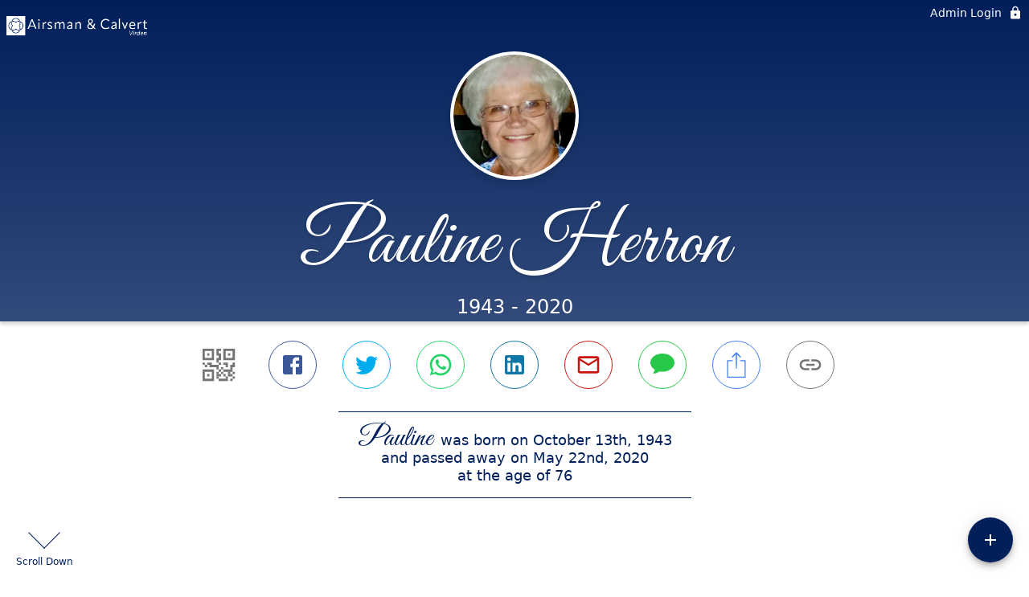

--- FILE ---
content_type: text/html; charset=utf-8
request_url: https://calvertmemorial.com/obituaries/pauline-herron-2020
body_size: 3414
content:
<!DOCTYPE html>
    <html lang="en">
    <head>
        <meta charset="utf-8">
        
        <meta name="viewport" content="width=device-width, initial-scale=1.0, maximum-scale=1.0, user-scalable=0" />
        <meta name="theme-color" content="#000000">
        <meta name=”mobile-web-app-capable” content=”yes”>
        <meta http-equiv="cache-control" content="no-cache, no-store" />
        <meta http-equiv="expires" content="Tue, 01 Jan 1980 1:00:00 GMT" />
        <meta http-equiv="pragma" content="no-cache" />

        <meta property="og:image" prefix="og: http://ogp.me/ns#" id="meta-og-image" content="https://res.cloudinary.com/gather-app-prod/image/upload/a_0,c_thumb,g_face,h_894,r_0,w_894/b_white,c_pad,d_gather_square.png,f_auto,h_630,q_auto,r_0,w_1200/v1/prod/user_provided/case/542780/case/1700072014261-b0FkKHPE_x" />
        <meta property="og:site_name" prefix="og: http://ogp.me/ns#" content="Pauline Herron Obituary (1943 - 2020)" />
        <meta property="og:image:width" content="1200" />
        <meta property="og:image:height" content="630" />
        <meta property="og:title" content="Pauline Herron Obituary (1943 - 2020)" />
        <meta property="og:description" content="Pauline was born on October 13th, 1943 and passed away on 
        May 22nd, 2020 at the age of 76" />
        <meta property="og:type" content="website" />
        <meta property="og:url" content="https://calvertmemorial.com/obituaries/pauline-herron-2020" />
        
        <meta property="fb:app_id" content="148316406021251" />

        <meta id="meta-case-name" content="pauline-herron-2020" />
        <meta id="meta-case-fname" content="Pauline" />
        <meta id="meta-case-lname" content="Herron" />
        <meta id="meta-case-display-name" content="Pauline Herron" />
        <meta id="meta-case-theme-color" content="#001f5b" />
        <meta id="meta-case-profile-photo" content="https://res.cloudinary.com/gather-app-prod/image/upload/a_0,c_thumb,g_face,h_894,r_0,w_894/c_limit,f_auto,h_304,q_auto,r_max,w_304/v1/prod/user_provided/case/542780/case/1700072014261-b0FkKHPE_x" />
        <meta id="meta-case-font-family" content="Great+Vibes" />
        <meta name="description" content="Pauline was born on October 13th, 1943 and passed away on 
        May 22nd, 2020 at the age of 76" />
        

        <link id="meta-fh-logo" href="https://res.cloudinary.com/gather-app-prod/image/upload/c_limit,f_auto,h_184,q_auto,w_640/v1/prod/user_provided/funeral_home/1449/1700093572680-fZnKd4po8x" />
        <link rel="manifest" id="gather-manifest" href="/static/manifest.json">
        <link id="fav-icon" rel="shortcut icon" type="image/png" href="https://res.cloudinary.com/gather-app-prod/image/upload/a_0,c_crop,h_1500,r_0,w_1500,x_0,y_0/c_limit,d_gather_square.png,f_png,h_64,q_auto,r_0,w_64/v1/prod/user_provided/funeral_home/1449/1700093551604-JEPKGuTQjx" />
        <link id="fav-apple-icon" rel="apple-touch-icon" href="https://res.cloudinary.com/gather-app-prod/image/upload/a_0,c_crop,h_1500,r_0,w_1500,x_0,y_0/c_limit,d_gather_square.png,f_png,h_64,q_auto,r_0,w_64/v1/prod/user_provided/funeral_home/1449/1700093551604-JEPKGuTQjx">
        <link id="fav-apple-icon-precomposed" rel="apple-touch-icon-precomposed" href="https://res.cloudinary.com/gather-app-prod/image/upload/a_0,c_crop,h_1500,r_0,w_1500,x_0,y_0/c_limit,d_gather_square.png,f_png,h_64,q_auto,r_0,w_64/v1/prod/user_provided/funeral_home/1449/1700093551604-JEPKGuTQjx">

        <link rel="preconnect" crossorigin="anonymous" href="https://fonts.gstatic.com">
        <link rel="stylesheet" href="https://fonts.googleapis.com/icon?family=Material+Icons|Material+Icons+Outlined">
        <link rel="stylesheet" href="https://fonts.googleapis.com/css?family=Roboto:300,400,500">
        <link rel="stylesheet" href="https://fonts.googleapis.com/css2?family=Great+Vibes&display=swap">
        <link rel="stylesheet" href="https://fonts.googleapis.com/css2?family=EB+Garamond:ital,wght@0,400..800;1,400..800&display=swap"/>
        <link rel="stylesheet" href="https://fonts.googleapis.com/css2?family=Tinos:ital,wght@0,400;0,700;1,400;1,700&display=swap"/>
        <link rel="stylesheet" href="https://fonts.googleapis.com/css2?family=Poppins:ital,wght@0,100;0,200;0,300;0,400;0,500;0,600;0,700;0,800;0,900;1,100;1,200;1,300;1,400;1,500;1,600;1,700;1,800;1,900&display=swap"/>
        <link rel="stylesheet" href="https://fonts.googleapis.com/css2?family=Great+Vibes&display=swap"/>


        <link rel="stylesheet" href="/static/css/styles20220620.css">
        <link rel="stylesheet" href="/static/css/calendly.css">
        <link rel="stylesheet" href="/static/css/caseLoadingPage20230131.css">
        <link rel="stylesheet" href="/static/js/index-D9zoTKqK.css">
        <script async src='https://www.google-analytics.com/analytics.js'></script>

        <title>Pauline Herron Obituary (1943 - 2020)</title>
        <script type="application/ld+json">{"@context":"https://schema.org","@graph":[{"@type":"NewsArticle","headline":"Pauline Herron Obituary","image":["https://res.cloudinary.com/gather-app-prod/image/upload/a_0,c_thumb,g_face,h_894,r_0,w_894/ar_1:1,c_crop,f_auto,g_faces:auto,q_auto,w_894/c_limit,w_1200/v1/prod/user_provided/case/542780/case/1700072014261-b0FkKHPE_x","https://res.cloudinary.com/gather-app-prod/image/upload/a_0,c_thumb,g_face,h_894,r_0,w_894/ar_4:3,c_crop,f_auto,g_faces:auto,q_auto,w_894/c_limit,w_1200/v1/prod/user_provided/case/542780/case/1700072014261-b0FkKHPE_x","https://res.cloudinary.com/gather-app-prod/image/upload/a_0,c_thumb,g_face,h_894,r_0,w_894/ar_16:9,c_crop,f_auto,g_faces:auto,q_auto,w_894/c_limit,w_1200/v1/prod/user_provided/case/542780/case/1700072014261-b0FkKHPE_x"],"wordCount":310,"articleBody":"Pauline M. Herron, 76, of Girard, IL, formerly of Virden, IL , departed this life May 22, 2020, with grace and dignity, after an extended battle with cancer, surrounded by her loving family.\r\n\r\nPauline was born October 13, 1943, in Springfield, IL, daughter of Michael Conder and Anna (Bella) Conder.\r\n\r\nShe married Larry J. Herron on December 28, 1963, in Virden, IL. Pauline was a 1961 graduate of Virden High School.\r\n\r\nPauline and Larry lived next door to her identical twin sister, Patsy (Frank) for many years, which allowed the two families a closeness rarely observed. Pauline and Patsy referred to themselves as \"womb-mates\" and remained inseparable until her passing.  The combined families traveled together in a big green van, Pauline often at the wheel.\r\n\r\nAmong her many talents, Pauline crocheted beautiful blankets and baby sets that she gave as gifts and donated to people in need.\r\n  \r\nIn addition to raising her five children, Pauline provided loving attention to many others throughout her years as a caregiver, including her two nieces.  Her legacy of love, kindness, and compassion lives on in the many people she touched over the years.\r\n\r\nSurviving Pauline are her treasured children, Melissa A. (Glen, deceased) Griffin of Girard, IL, Michelle L. (William) Severino, of Springfield, IL, Melanie J. (Todd) Yancey of Windsor, CO, Marla S. Herron, of Girard, IL, and Matthew D. (Susan) Herron, of Springfield, IL; beloved sister Patsy A. (Frank) Cicciarelli of Girard, IL, eight grandchildren, and several nieces and nephews.\r\n\r\nVisitation and funeral services will be private, due to current events.\r\n\r\nPallbearers are Matthew D. Herron, Zachary M. Griffin, Jack W. Severino, Andrew J. Griffin, Charles M. Severino, and Beckett H. Yancey.\r\n\r\nContributions may be made to St Patrick's Catholic Church in Girard, IL. \r\n\r\nArrangements are under the direction of Airsman-Calvert Funeral Home in Virden. To leave a tribute you can visit www.airsmancalvert.com.","author":{"@type":"Organization","name":"Airsman & Calvert Funeral Homes - Virden"}}]}</script>
        <script>
            try {
                const urlParams = new URLSearchParams(window.location.search);
                const at = urlParams.get('at');
                if (at) {
                    if (at === 'NONE') {
                        localStorage.removeItem('authToken');
                    } else {
                        localStorage.setItem('authToken', at);
                    }
                }
                const params = new URLSearchParams(location.search.substring(1));
                urlParams.delete('at');
                urlParams.delete('_fwd');
                const qs = urlParams.toString();
                history.replaceState(
                    { id: document.title, source: 'web'},
                    document.title,
                    location.origin + location.pathname + (qs ? '?' + qs : '')
                );
            } catch (ex) {}

            function checckIsDeathCertificateDialogOpen() {
                var deathCertificateDialog = document.getElementById('death-certificate-dialog');
                if (deathCertificateDialog) {
                var dcClassList = deathCertificateDialog.classList.value;
                return dcClassList.search(/hidden/) === -1;
                }
                return false;
            }

            // callback required by Google maps API package
            window.initMap = function () {};

        </script>
        <!-- Global site tag (gtag.js) - Google Analytics -->
        <script async src="https://www.googletagmanager.com/gtag/js?id=G-PSPHJ0CZD1"></script>
        <script>
            window.dataLayer = window.dataLayer || [];
            function gtag(){dataLayer.push(arguments);}
            gtag('js', new Date());
            
            gtag('config', 'G-PSPHJ0CZD1');
        </script>
    </head>
    
    <body id="body">
        <noscript>
        You need to enable JavaScript to run this app.
        </noscript>
        <div id="root">
        
        <div class="CaseLoadingPage-root" style="background: #001f5b;">
            <div class="CaseLoadingPage-topLoader">
                <div class="CaseLoadingPage-wrapper">
                    <svg class="CaseLoadingPage-lockIcon" focusable="false" viewBox="0 0 24 24"
                        aria-hidden="true" role="presentation">
                        <path d="M18 8h-1V6c0-2.76-2.24-5-5-5S7 3.24 7 6v2H6c-1.1 0-2 .9-2 2v10c0 1.1.9 2 2 
                            2h12c1.1 0 2-.9 2-2V10c0-1.1-.9-2-2-2zm-6 9c-1.1 0-2-.9-2-2s.9-2 2-2 2 .9 2 2-.9 
                            2-2 2zm3.1-9H8.9V6c0-1.71 1.39-3.1 3.1-3.1 1.71 0 3.1 1.39 3.1 3.1v2z">
                        </path>
                    </svg>
                    <div class="MuiCircularProgress-indeterminate CaseLoadingPage-fabProgress"
                        role="progressbar" style="width: 40px; height: 40px;">
                        <svg viewBox="22 22 44 44">
                            <circle class="MuiCircularProgress-circle MuiCircularProgress-circleIndeterminate"
                                cx="44" cy="44" r="20.2" fill="none" stroke-width="3.6"></circle>
                        </svg>
                    </div>
                </div>
            </div>
            <div class="CaseLoadingPage-logoOuter">
                <img src="https://res.cloudinary.com/gather-app-prod/image/upload/c_limit,f_auto,h_184,q_auto,w_640/v1/prod/user_provided/funeral_home/1449/1700093572680-fZnKd4po8x" alt="fh-logo">
            </div>
            <div class="CaseLoadingPage-userDetails">
                <p
                    class="CaseLoadingPage-loadingMemorialPage">
                    Loading Pauline's Memorial Page...
                </p>
                <div class="CaseLoadingPage-avatarContainer">
                    <div class="CaseLoadingPage-avatar"
                        style="color: #001f5b; position: relative; background: none;">
                        <div class="CaseLoadingPage-avatar" style="color: #001f5b; border: none;">
                            <img alt="PH" src="https://res.cloudinary.com/gather-app-prod/image/upload/a_0,c_thumb,g_face,h_894,r_0,w_894/c_limit,f_auto,h_304,q_auto,r_max,w_304/v1/prod/user_provided/case/542780/case/1700072014261-b0FkKHPE_x">
                        </div>
                    </div>
                </div>
                <p class="CaseLoadingPage-displayName" style="font-family: 'Great Vibes', cursive, sans-serif !important;">
                    Pauline Herron
                </p>
            </div>
        </div>
    
        </div>
        <div id="print-container"></div>
    <script type="module" src="/static/js/index-BQ6hoiw-.js"></script>
    </body>
    <script src="/static/js/calendly.js"></script>
    </html>

--- FILE ---
content_type: text/javascript
request_url: https://calvertmemorial.com/static/js/ExpandLess-D3ZTOdrx.js
body_size: 501
content:
import{fg as f,fh as o,fi as l,fj as n}from"./index-BQ6hoiw-.js";try{let e=typeof window<"u"?window:typeof global<"u"?global:typeof globalThis<"u"?globalThis:typeof self<"u"?self:{},d=new e.Error().stack;d&&(e._sentryDebugIds=e._sentryDebugIds||{},e._sentryDebugIds[d]="8ed6436e-d4fc-44e8-b671-4047801435d1",e._sentryDebugIdIdentifier="sentry-dbid-8ed6436e-d4fc-44e8-b671-4047801435d1")}catch{}var t={},r;function u(){if(r)return t;r=1;var e=f();Object.defineProperty(t,"__esModule",{value:!0}),t.default=void 0;var d=e(o()),s=l(),a=(0,d.default)((0,s.jsx)("path",{d:"m12 8-6 6 1.41 1.41L12 10.83l4.59 4.58L18 14z"}),"ExpandLess");return t.default=a,t}var i=u();const b=n(i);export{b as E};
